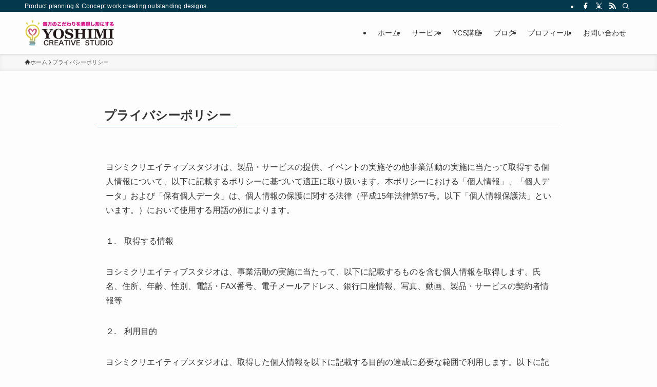

--- FILE ---
content_type: text/html; charset=UTF-8
request_url: https://yoshimics.com/privacy-policy
body_size: 18177
content:
<!DOCTYPE html>
<html lang="ja" data-loaded="false" data-scrolled="false" data-spmenu="closed">
<head>
<meta charset="utf-8">
<title>プライバシーポリシー</title>


<!-- SEO by Squirrly SEO 12.4.15 - https://plugin.squirrly.co/ -->

<meta name="robots" content="index,follow">
<meta name="googlebot" content="index,follow,max-snippet:-1,max-image-preview:large,max-video-preview:-1">
<meta name="bingbot" content="index,follow,max-snippet:-1,max-image-preview:large,max-video-preview:-1">

<link rel="canonical" href="https://yoshimics.com/privacy-policy" />
<!-- /SEO by Squirrly SEO - WordPress SEO Plugin -->




<meta name="format-detection" content="telephone=no">
<meta http-equiv="X-UA-Compatible" content="IE=edge">
<meta name="viewport" content="width=device-width, viewport-fit=cover">

<link rel='dns-prefetch' href='//www.googletagmanager.com' />
<link rel='dns-prefetch' href='//pagead2.googlesyndication.com' />
<link rel="alternate" type="application/rss+xml" title="Yoshimi Creative Studio &raquo; フィード" href="https://yoshimics.com/feed" />
<link rel="alternate" type="application/rss+xml" title="Yoshimi Creative Studio &raquo; コメントフィード" href="https://yoshimics.com/comments/feed" />
<style id='wp-img-auto-sizes-contain-inline-css' type='text/css'>
img:is([sizes=auto i],[sizes^="auto," i]){contain-intrinsic-size:3000px 1500px}
/*# sourceURL=wp-img-auto-sizes-contain-inline-css */
</style>
<link rel='stylesheet' id='sbi_styles-css' href='https://yoshimics.com/wp-content/plugins/instagram-feed/css/sbi-styles.min.css?ver=6.10.0' type='text/css' media='all' />
<style id='wp-block-library-inline-css' type='text/css'>
:root{--wp-block-synced-color:#7a00df;--wp-block-synced-color--rgb:122,0,223;--wp-bound-block-color:var(--wp-block-synced-color);--wp-editor-canvas-background:#ddd;--wp-admin-theme-color:#007cba;--wp-admin-theme-color--rgb:0,124,186;--wp-admin-theme-color-darker-10:#006ba1;--wp-admin-theme-color-darker-10--rgb:0,107,160.5;--wp-admin-theme-color-darker-20:#005a87;--wp-admin-theme-color-darker-20--rgb:0,90,135;--wp-admin-border-width-focus:2px}@media (min-resolution:192dpi){:root{--wp-admin-border-width-focus:1.5px}}.wp-element-button{cursor:pointer}:root .has-very-light-gray-background-color{background-color:#eee}:root .has-very-dark-gray-background-color{background-color:#313131}:root .has-very-light-gray-color{color:#eee}:root .has-very-dark-gray-color{color:#313131}:root .has-vivid-green-cyan-to-vivid-cyan-blue-gradient-background{background:linear-gradient(135deg,#00d084,#0693e3)}:root .has-purple-crush-gradient-background{background:linear-gradient(135deg,#34e2e4,#4721fb 50%,#ab1dfe)}:root .has-hazy-dawn-gradient-background{background:linear-gradient(135deg,#faaca8,#dad0ec)}:root .has-subdued-olive-gradient-background{background:linear-gradient(135deg,#fafae1,#67a671)}:root .has-atomic-cream-gradient-background{background:linear-gradient(135deg,#fdd79a,#004a59)}:root .has-nightshade-gradient-background{background:linear-gradient(135deg,#330968,#31cdcf)}:root .has-midnight-gradient-background{background:linear-gradient(135deg,#020381,#2874fc)}:root{--wp--preset--font-size--normal:16px;--wp--preset--font-size--huge:42px}.has-regular-font-size{font-size:1em}.has-larger-font-size{font-size:2.625em}.has-normal-font-size{font-size:var(--wp--preset--font-size--normal)}.has-huge-font-size{font-size:var(--wp--preset--font-size--huge)}.has-text-align-center{text-align:center}.has-text-align-left{text-align:left}.has-text-align-right{text-align:right}.has-fit-text{white-space:nowrap!important}#end-resizable-editor-section{display:none}.aligncenter{clear:both}.items-justified-left{justify-content:flex-start}.items-justified-center{justify-content:center}.items-justified-right{justify-content:flex-end}.items-justified-space-between{justify-content:space-between}.screen-reader-text{border:0;clip-path:inset(50%);height:1px;margin:-1px;overflow:hidden;padding:0;position:absolute;width:1px;word-wrap:normal!important}.screen-reader-text:focus{background-color:#ddd;clip-path:none;color:#444;display:block;font-size:1em;height:auto;left:5px;line-height:normal;padding:15px 23px 14px;text-decoration:none;top:5px;width:auto;z-index:100000}html :where(.has-border-color){border-style:solid}html :where([style*=border-top-color]){border-top-style:solid}html :where([style*=border-right-color]){border-right-style:solid}html :where([style*=border-bottom-color]){border-bottom-style:solid}html :where([style*=border-left-color]){border-left-style:solid}html :where([style*=border-width]){border-style:solid}html :where([style*=border-top-width]){border-top-style:solid}html :where([style*=border-right-width]){border-right-style:solid}html :where([style*=border-bottom-width]){border-bottom-style:solid}html :where([style*=border-left-width]){border-left-style:solid}html :where(img[class*=wp-image-]){height:auto;max-width:100%}:where(figure){margin:0 0 1em}html :where(.is-position-sticky){--wp-admin--admin-bar--position-offset:var(--wp-admin--admin-bar--height,0px)}@media screen and (max-width:600px){html :where(.is-position-sticky){--wp-admin--admin-bar--position-offset:0px}}

/*# sourceURL=wp-block-library-inline-css */
</style><style id='wp-block-list-inline-css' type='text/css'>
ol,ul{box-sizing:border-box}:root :where(.wp-block-list.has-background){padding:1.25em 2.375em}
/*# sourceURL=https://yoshimics.com/wp-includes/blocks/list/style.min.css */
</style>
<style id='wp-block-paragraph-inline-css' type='text/css'>
.is-small-text{font-size:.875em}.is-regular-text{font-size:1em}.is-large-text{font-size:2.25em}.is-larger-text{font-size:3em}.has-drop-cap:not(:focus):first-letter{float:left;font-size:8.4em;font-style:normal;font-weight:100;line-height:.68;margin:.05em .1em 0 0;text-transform:uppercase}body.rtl .has-drop-cap:not(:focus):first-letter{float:none;margin-left:.1em}p.has-drop-cap.has-background{overflow:hidden}:root :where(p.has-background){padding:1.25em 2.375em}:where(p.has-text-color:not(.has-link-color)) a{color:inherit}p.has-text-align-left[style*="writing-mode:vertical-lr"],p.has-text-align-right[style*="writing-mode:vertical-rl"]{rotate:180deg}
/*# sourceURL=https://yoshimics.com/wp-includes/blocks/paragraph/style.min.css */
</style>
<style id='global-styles-inline-css' type='text/css'>
:root{--wp--preset--aspect-ratio--square: 1;--wp--preset--aspect-ratio--4-3: 4/3;--wp--preset--aspect-ratio--3-4: 3/4;--wp--preset--aspect-ratio--3-2: 3/2;--wp--preset--aspect-ratio--2-3: 2/3;--wp--preset--aspect-ratio--16-9: 16/9;--wp--preset--aspect-ratio--9-16: 9/16;--wp--preset--color--black: #000;--wp--preset--color--cyan-bluish-gray: #abb8c3;--wp--preset--color--white: #fff;--wp--preset--color--pale-pink: #f78da7;--wp--preset--color--vivid-red: #cf2e2e;--wp--preset--color--luminous-vivid-orange: #ff6900;--wp--preset--color--luminous-vivid-amber: #fcb900;--wp--preset--color--light-green-cyan: #7bdcb5;--wp--preset--color--vivid-green-cyan: #00d084;--wp--preset--color--pale-cyan-blue: #8ed1fc;--wp--preset--color--vivid-cyan-blue: #0693e3;--wp--preset--color--vivid-purple: #9b51e0;--wp--preset--color--swl-main: var(--color_main);--wp--preset--color--swl-main-thin: var(--color_main_thin);--wp--preset--color--swl-gray: var(--color_gray);--wp--preset--color--swl-deep-01: var(--color_deep01);--wp--preset--color--swl-deep-02: var(--color_deep02);--wp--preset--color--swl-deep-03: var(--color_deep03);--wp--preset--color--swl-deep-04: var(--color_deep04);--wp--preset--color--swl-pale-01: var(--color_pale01);--wp--preset--color--swl-pale-02: var(--color_pale02);--wp--preset--color--swl-pale-03: var(--color_pale03);--wp--preset--color--swl-pale-04: var(--color_pale04);--wp--preset--gradient--vivid-cyan-blue-to-vivid-purple: linear-gradient(135deg,rgb(6,147,227) 0%,rgb(155,81,224) 100%);--wp--preset--gradient--light-green-cyan-to-vivid-green-cyan: linear-gradient(135deg,rgb(122,220,180) 0%,rgb(0,208,130) 100%);--wp--preset--gradient--luminous-vivid-amber-to-luminous-vivid-orange: linear-gradient(135deg,rgb(252,185,0) 0%,rgb(255,105,0) 100%);--wp--preset--gradient--luminous-vivid-orange-to-vivid-red: linear-gradient(135deg,rgb(255,105,0) 0%,rgb(207,46,46) 100%);--wp--preset--gradient--very-light-gray-to-cyan-bluish-gray: linear-gradient(135deg,rgb(238,238,238) 0%,rgb(169,184,195) 100%);--wp--preset--gradient--cool-to-warm-spectrum: linear-gradient(135deg,rgb(74,234,220) 0%,rgb(151,120,209) 20%,rgb(207,42,186) 40%,rgb(238,44,130) 60%,rgb(251,105,98) 80%,rgb(254,248,76) 100%);--wp--preset--gradient--blush-light-purple: linear-gradient(135deg,rgb(255,206,236) 0%,rgb(152,150,240) 100%);--wp--preset--gradient--blush-bordeaux: linear-gradient(135deg,rgb(254,205,165) 0%,rgb(254,45,45) 50%,rgb(107,0,62) 100%);--wp--preset--gradient--luminous-dusk: linear-gradient(135deg,rgb(255,203,112) 0%,rgb(199,81,192) 50%,rgb(65,88,208) 100%);--wp--preset--gradient--pale-ocean: linear-gradient(135deg,rgb(255,245,203) 0%,rgb(182,227,212) 50%,rgb(51,167,181) 100%);--wp--preset--gradient--electric-grass: linear-gradient(135deg,rgb(202,248,128) 0%,rgb(113,206,126) 100%);--wp--preset--gradient--midnight: linear-gradient(135deg,rgb(2,3,129) 0%,rgb(40,116,252) 100%);--wp--preset--font-size--small: 0.9em;--wp--preset--font-size--medium: 1.1em;--wp--preset--font-size--large: 1.25em;--wp--preset--font-size--x-large: 42px;--wp--preset--font-size--xs: 0.75em;--wp--preset--font-size--huge: 1.6em;--wp--preset--spacing--20: 0.44rem;--wp--preset--spacing--30: 0.67rem;--wp--preset--spacing--40: 1rem;--wp--preset--spacing--50: 1.5rem;--wp--preset--spacing--60: 2.25rem;--wp--preset--spacing--70: 3.38rem;--wp--preset--spacing--80: 5.06rem;--wp--preset--shadow--natural: 6px 6px 9px rgba(0, 0, 0, 0.2);--wp--preset--shadow--deep: 12px 12px 50px rgba(0, 0, 0, 0.4);--wp--preset--shadow--sharp: 6px 6px 0px rgba(0, 0, 0, 0.2);--wp--preset--shadow--outlined: 6px 6px 0px -3px rgb(255, 255, 255), 6px 6px rgb(0, 0, 0);--wp--preset--shadow--crisp: 6px 6px 0px rgb(0, 0, 0);}:where(.is-layout-flex){gap: 0.5em;}:where(.is-layout-grid){gap: 0.5em;}body .is-layout-flex{display: flex;}.is-layout-flex{flex-wrap: wrap;align-items: center;}.is-layout-flex > :is(*, div){margin: 0;}body .is-layout-grid{display: grid;}.is-layout-grid > :is(*, div){margin: 0;}:where(.wp-block-columns.is-layout-flex){gap: 2em;}:where(.wp-block-columns.is-layout-grid){gap: 2em;}:where(.wp-block-post-template.is-layout-flex){gap: 1.25em;}:where(.wp-block-post-template.is-layout-grid){gap: 1.25em;}.has-black-color{color: var(--wp--preset--color--black) !important;}.has-cyan-bluish-gray-color{color: var(--wp--preset--color--cyan-bluish-gray) !important;}.has-white-color{color: var(--wp--preset--color--white) !important;}.has-pale-pink-color{color: var(--wp--preset--color--pale-pink) !important;}.has-vivid-red-color{color: var(--wp--preset--color--vivid-red) !important;}.has-luminous-vivid-orange-color{color: var(--wp--preset--color--luminous-vivid-orange) !important;}.has-luminous-vivid-amber-color{color: var(--wp--preset--color--luminous-vivid-amber) !important;}.has-light-green-cyan-color{color: var(--wp--preset--color--light-green-cyan) !important;}.has-vivid-green-cyan-color{color: var(--wp--preset--color--vivid-green-cyan) !important;}.has-pale-cyan-blue-color{color: var(--wp--preset--color--pale-cyan-blue) !important;}.has-vivid-cyan-blue-color{color: var(--wp--preset--color--vivid-cyan-blue) !important;}.has-vivid-purple-color{color: var(--wp--preset--color--vivid-purple) !important;}.has-black-background-color{background-color: var(--wp--preset--color--black) !important;}.has-cyan-bluish-gray-background-color{background-color: var(--wp--preset--color--cyan-bluish-gray) !important;}.has-white-background-color{background-color: var(--wp--preset--color--white) !important;}.has-pale-pink-background-color{background-color: var(--wp--preset--color--pale-pink) !important;}.has-vivid-red-background-color{background-color: var(--wp--preset--color--vivid-red) !important;}.has-luminous-vivid-orange-background-color{background-color: var(--wp--preset--color--luminous-vivid-orange) !important;}.has-luminous-vivid-amber-background-color{background-color: var(--wp--preset--color--luminous-vivid-amber) !important;}.has-light-green-cyan-background-color{background-color: var(--wp--preset--color--light-green-cyan) !important;}.has-vivid-green-cyan-background-color{background-color: var(--wp--preset--color--vivid-green-cyan) !important;}.has-pale-cyan-blue-background-color{background-color: var(--wp--preset--color--pale-cyan-blue) !important;}.has-vivid-cyan-blue-background-color{background-color: var(--wp--preset--color--vivid-cyan-blue) !important;}.has-vivid-purple-background-color{background-color: var(--wp--preset--color--vivid-purple) !important;}.has-black-border-color{border-color: var(--wp--preset--color--black) !important;}.has-cyan-bluish-gray-border-color{border-color: var(--wp--preset--color--cyan-bluish-gray) !important;}.has-white-border-color{border-color: var(--wp--preset--color--white) !important;}.has-pale-pink-border-color{border-color: var(--wp--preset--color--pale-pink) !important;}.has-vivid-red-border-color{border-color: var(--wp--preset--color--vivid-red) !important;}.has-luminous-vivid-orange-border-color{border-color: var(--wp--preset--color--luminous-vivid-orange) !important;}.has-luminous-vivid-amber-border-color{border-color: var(--wp--preset--color--luminous-vivid-amber) !important;}.has-light-green-cyan-border-color{border-color: var(--wp--preset--color--light-green-cyan) !important;}.has-vivid-green-cyan-border-color{border-color: var(--wp--preset--color--vivid-green-cyan) !important;}.has-pale-cyan-blue-border-color{border-color: var(--wp--preset--color--pale-cyan-blue) !important;}.has-vivid-cyan-blue-border-color{border-color: var(--wp--preset--color--vivid-cyan-blue) !important;}.has-vivid-purple-border-color{border-color: var(--wp--preset--color--vivid-purple) !important;}.has-vivid-cyan-blue-to-vivid-purple-gradient-background{background: var(--wp--preset--gradient--vivid-cyan-blue-to-vivid-purple) !important;}.has-light-green-cyan-to-vivid-green-cyan-gradient-background{background: var(--wp--preset--gradient--light-green-cyan-to-vivid-green-cyan) !important;}.has-luminous-vivid-amber-to-luminous-vivid-orange-gradient-background{background: var(--wp--preset--gradient--luminous-vivid-amber-to-luminous-vivid-orange) !important;}.has-luminous-vivid-orange-to-vivid-red-gradient-background{background: var(--wp--preset--gradient--luminous-vivid-orange-to-vivid-red) !important;}.has-very-light-gray-to-cyan-bluish-gray-gradient-background{background: var(--wp--preset--gradient--very-light-gray-to-cyan-bluish-gray) !important;}.has-cool-to-warm-spectrum-gradient-background{background: var(--wp--preset--gradient--cool-to-warm-spectrum) !important;}.has-blush-light-purple-gradient-background{background: var(--wp--preset--gradient--blush-light-purple) !important;}.has-blush-bordeaux-gradient-background{background: var(--wp--preset--gradient--blush-bordeaux) !important;}.has-luminous-dusk-gradient-background{background: var(--wp--preset--gradient--luminous-dusk) !important;}.has-pale-ocean-gradient-background{background: var(--wp--preset--gradient--pale-ocean) !important;}.has-electric-grass-gradient-background{background: var(--wp--preset--gradient--electric-grass) !important;}.has-midnight-gradient-background{background: var(--wp--preset--gradient--midnight) !important;}.has-small-font-size{font-size: var(--wp--preset--font-size--small) !important;}.has-medium-font-size{font-size: var(--wp--preset--font-size--medium) !important;}.has-large-font-size{font-size: var(--wp--preset--font-size--large) !important;}.has-x-large-font-size{font-size: var(--wp--preset--font-size--x-large) !important;}
/*# sourceURL=global-styles-inline-css */
</style>

<link rel='stylesheet' id='swell-icons-css' href='https://yoshimics.com/wp-content/themes/swell/build/css/swell-icons.css?ver=2.16.0' type='text/css' media='all' />
<link rel='stylesheet' id='main_style-css' href='https://yoshimics.com/wp-content/themes/swell/build/css/main.css?ver=2.16.0' type='text/css' media='all' />
<link rel='stylesheet' id='swell_blocks-css' href='https://yoshimics.com/wp-content/themes/swell/build/css/blocks.css?ver=2.16.0' type='text/css' media='all' />
<style id='swell_custom-inline-css' type='text/css'>
:root{--swl-fz--content:4vw;--swl-font_family:"游ゴシック体", "Yu Gothic", YuGothic, "Hiragino Kaku Gothic ProN", "Hiragino Sans", Meiryo, sans-serif;--swl-font_weight:500;--color_main:#04384c;--color_text:#333;--color_link:#1176d4;--color_htag:#04384c;--color_bg:#fdfdfd;--color_gradient1:#d8ffff;--color_gradient2:#87e7ff;--color_main_thin:rgba(5, 70, 95, 0.05 );--color_main_dark:rgba(3, 42, 57, 1 );--color_list_check:#04384c;--color_list_num:#04384c;--color_list_good:#86dd7b;--color_list_triangle:#f4e03a;--color_list_bad:#f36060;--color_faq_q:#d55656;--color_faq_a:#6599b7;--color_icon_good:#3cd250;--color_icon_good_bg:#ecffe9;--color_icon_bad:#4b73eb;--color_icon_bad_bg:#eafaff;--color_icon_info:#f578b4;--color_icon_info_bg:#fff0fa;--color_icon_announce:#ffa537;--color_icon_announce_bg:#fff5f0;--color_icon_pen:#7a7a7a;--color_icon_pen_bg:#f7f7f7;--color_icon_book:#787364;--color_icon_book_bg:#f8f6ef;--color_icon_point:#ffa639;--color_icon_check:#86d67c;--color_icon_batsu:#f36060;--color_icon_hatena:#5295cc;--color_icon_caution:#f7da38;--color_icon_memo:#84878a;--color_deep01:#e44141;--color_deep02:#3d79d5;--color_deep03:#63a84d;--color_deep04:#f09f4d;--color_pale01:#fff2f0;--color_pale02:#f3f8fd;--color_pale03:#f1f9ee;--color_pale04:#fdf9ee;--color_mark_blue:#b7e3ff;--color_mark_green:#bdf9c3;--color_mark_yellow:#fcf69f;--color_mark_orange:#ffddbc;--border01:solid 1px var(--color_main);--border02:double 4px var(--color_main);--border03:dashed 2px var(--color_border);--border04:solid 4px var(--color_gray);--card_posts_thumb_ratio:56.25%;--list_posts_thumb_ratio:61.805%;--big_posts_thumb_ratio:56.25%;--thumb_posts_thumb_ratio:61.805%;--blogcard_thumb_ratio:56.25%;--color_header_bg:#fdfdfd;--color_header_text:#333;--color_footer_bg:#fdfdfd;--color_footer_text:#333;--container_size:1200px;--article_size:900px;--logo_size_sp:48px;--logo_size_pc:50px;--logo_size_pcfix:32px;}.swl-cell-bg[data-icon="doubleCircle"]{--cell-icon-color:#ffc977}.swl-cell-bg[data-icon="circle"]{--cell-icon-color:#94e29c}.swl-cell-bg[data-icon="triangle"]{--cell-icon-color:#eeda2f}.swl-cell-bg[data-icon="close"]{--cell-icon-color:#ec9191}.swl-cell-bg[data-icon="hatena"]{--cell-icon-color:#93c9da}.swl-cell-bg[data-icon="check"]{--cell-icon-color:#94e29c}.swl-cell-bg[data-icon="line"]{--cell-icon-color:#9b9b9b}.cap_box[data-colset="col1"]{--capbox-color:#f59b5f;--capbox-color--bg:#fff8eb}.cap_box[data-colset="col2"]{--capbox-color:#5fb9f5;--capbox-color--bg:#edf5ff}.cap_box[data-colset="col3"]{--capbox-color:#2fcd90;--capbox-color--bg:#eafaf2}.red_{--the-btn-color:#f74a4a;--the-btn-color2:#ffbc49;--the-solid-shadow: rgba(185, 56, 56, 1 )}.blue_{--the-btn-color:#338df4;--the-btn-color2:#35eaff;--the-solid-shadow: rgba(38, 106, 183, 1 )}.green_{--the-btn-color:#62d847;--the-btn-color2:#7bf7bd;--the-solid-shadow: rgba(74, 162, 53, 1 )}.is-style-btn_normal{--the-btn-radius:80px}.is-style-btn_solid{--the-btn-radius:80px}.is-style-btn_shiny{--the-btn-radius:80px}.is-style-btn_line{--the-btn-radius:80px}.post_content blockquote{padding:1.5em 2em 1.5em 3em}.post_content blockquote::before{content:"";display:block;width:5px;height:calc(100% - 3em);top:1.5em;left:1.5em;border-left:solid 1px rgba(180,180,180,.75);border-right:solid 1px rgba(180,180,180,.75);}.mark_blue{background:-webkit-linear-gradient(transparent 64%,var(--color_mark_blue) 0%);background:linear-gradient(transparent 64%,var(--color_mark_blue) 0%)}.mark_green{background:-webkit-linear-gradient(transparent 64%,var(--color_mark_green) 0%);background:linear-gradient(transparent 64%,var(--color_mark_green) 0%)}.mark_yellow{background:-webkit-linear-gradient(transparent 64%,var(--color_mark_yellow) 0%);background:linear-gradient(transparent 64%,var(--color_mark_yellow) 0%)}.mark_orange{background:-webkit-linear-gradient(transparent 64%,var(--color_mark_orange) 0%);background:linear-gradient(transparent 64%,var(--color_mark_orange) 0%)}[class*="is-style-icon_"]{color:#333;border-width:0}[class*="is-style-big_icon_"]{border-width:2px;border-style:solid}[data-col="gray"] .c-balloon__text{background:#f7f7f7;border-color:#ccc}[data-col="gray"] .c-balloon__before{border-right-color:#f7f7f7}[data-col="green"] .c-balloon__text{background:#d1f8c2;border-color:#9ddd93}[data-col="green"] .c-balloon__before{border-right-color:#d1f8c2}[data-col="blue"] .c-balloon__text{background:#e2f6ff;border-color:#93d2f0}[data-col="blue"] .c-balloon__before{border-right-color:#e2f6ff}[data-col="red"] .c-balloon__text{background:#ffebeb;border-color:#f48789}[data-col="red"] .c-balloon__before{border-right-color:#ffebeb}[data-col="yellow"] .c-balloon__text{background:#f9f7d2;border-color:#fbe593}[data-col="yellow"] .c-balloon__before{border-right-color:#f9f7d2}.-type-list2 .p-postList__body::after,.-type-big .p-postList__body::after{content: "READ MORE »";}.c-postThumb__cat{background-color:#04384c;color:#fff;background-image: repeating-linear-gradient(-45deg,rgba(255,255,255,.1),rgba(255,255,255,.1) 6px,transparent 6px,transparent 12px)}.post_content h2:where(:not([class^="swell-block-"]):not(.faq_q):not(.p-postList__title)){background:var(--color_htag);padding:.75em 1em;color:#fff}.post_content h2:where(:not([class^="swell-block-"]):not(.faq_q):not(.p-postList__title))::before{position:absolute;display:block;pointer-events:none;content:"";top:-4px;left:0;width:100%;height:calc(100% + 4px);box-sizing:content-box;border-top:solid 2px var(--color_htag);border-bottom:solid 2px var(--color_htag)}.post_content h3:where(:not([class^="swell-block-"]):not(.faq_q):not(.p-postList__title)){padding:0 .5em .5em}.post_content h3:where(:not([class^="swell-block-"]):not(.faq_q):not(.p-postList__title))::before{content:"";width:100%;height:2px;background: repeating-linear-gradient(90deg, var(--color_htag) 0%, var(--color_htag) 29.3%, rgba(150,150,150,.2) 29.3%, rgba(150,150,150,.2) 100%)}.post_content h4:where(:not([class^="swell-block-"]):not(.faq_q):not(.p-postList__title)){padding:0 0 0 16px;border-left:solid 2px var(--color_htag)}.l-header{box-shadow: 0 1px 4px rgba(0,0,0,.12)}.l-header__bar{color:#fff;background:var(--color_main)}.l-header__menuBtn{order:1}.l-header__customBtn{order:3}.c-gnav a::after{background:var(--color_main);width:100%;height:2px;transform:scaleX(0)}.p-spHeadMenu .menu-item.-current{border-bottom-color:var(--color_main)}.c-gnav > li:hover > a::after,.c-gnav > .-current > a::after{transform: scaleX(1)}.c-gnav .sub-menu{color:#333;background:#fff}.l-fixHeader::before{opacity:1}#pagetop{border-radius:50%}.c-widget__title.-spmenu{padding:.5em .75em;border-radius:var(--swl-radius--2, 0px);background:var(--color_main);color:#fff;}.c-widget__title.-footer{padding:.5em}.c-widget__title.-footer::before{content:"";bottom:0;left:0;width:40%;z-index:1;background:var(--color_main)}.c-widget__title.-footer::after{content:"";bottom:0;left:0;width:100%;background:var(--color_border)}.c-secTitle{border-left:solid 2px var(--color_main);padding:0em .75em}.p-spMenu{color:#333}.p-spMenu__inner::before{background:#fdfdfd;opacity:1}.p-spMenu__overlay{background:#000;opacity:0.6}[class*="page-numbers"]{color:#fff;background-color:#dedede}a{text-decoration: none}.l-topTitleArea.c-filterLayer::before{background-color:#000;opacity:0.2;content:""}@media screen and (min-width: 960px){:root{}}@media screen and (max-width: 959px){:root{}.l-header__logo{order:2;text-align:center}}@media screen and (min-width: 600px){:root{--swl-fz--content:16px;}}@media screen and (max-width: 599px){:root{}}@media (min-width: 1108px) {.alignwide{left:-100px;width:calc(100% + 200px);}}@media (max-width: 1108px) {.-sidebar-off .swell-block-fullWide__inner.l-container .alignwide{left:0px;width:100%;}}.l-fixHeader .l-fixHeader__gnav{order:0}[data-scrolled=true] .l-fixHeader[data-ready]{opacity:1;-webkit-transform:translateY(0)!important;transform:translateY(0)!important;visibility:visible}.-body-solid .l-fixHeader{box-shadow:0 2px 4px var(--swl-color_shadow)}.l-fixHeader__inner{align-items:stretch;color:var(--color_header_text);display:flex;padding-bottom:0;padding-top:0;position:relative;z-index:1}.l-fixHeader__logo{align-items:center;display:flex;line-height:1;margin-right:24px;order:0;padding:16px 0}.is-style-btn_normal a,.is-style-btn_shiny a{box-shadow:var(--swl-btn_shadow)}.c-shareBtns__btn,.is-style-balloon>.c-tabList .c-tabList__button,.p-snsCta,[class*=page-numbers]{box-shadow:var(--swl-box_shadow)}.p-articleThumb__img,.p-articleThumb__youtube{box-shadow:var(--swl-img_shadow)}.p-pickupBanners__item .c-bannerLink,.p-postList__thumb{box-shadow:0 2px 8px rgba(0,0,0,.1),0 4px 4px -4px rgba(0,0,0,.1)}.p-postList.-w-ranking li:before{background-image:repeating-linear-gradient(-45deg,hsla(0,0%,100%,.1),hsla(0,0%,100%,.1) 6px,transparent 0,transparent 12px);box-shadow:1px 1px 4px rgba(0,0,0,.2)}.l-header__bar{position:relative;width:100%}.l-header__bar .c-catchphrase{color:inherit;font-size:12px;letter-spacing:var(--swl-letter_spacing,.2px);line-height:14px;margin-right:auto;overflow:hidden;padding:4px 0;white-space:nowrap;width:50%}.l-header__bar .c-iconList .c-iconList__link{margin:0;padding:4px 6px}.l-header__barInner{align-items:center;display:flex;justify-content:flex-end}@media (min-width:960px){.-series .l-header__inner{align-items:stretch;display:flex}.-series .l-header__logo{align-items:center;display:flex;flex-wrap:wrap;margin-right:24px;padding:16px 0}.-series .l-header__logo .c-catchphrase{font-size:13px;padding:4px 0}.-series .c-headLogo{margin-right:16px}.-series-right .l-header__inner{justify-content:space-between}.-series-right .c-gnavWrap{margin-left:auto}.-series-right .w-header{margin-left:12px}.-series-left .w-header{margin-left:auto}}@media (min-width:960px) and (min-width:600px){.-series .c-headLogo{max-width:400px}}.c-gnav .sub-menu a:before,.c-listMenu a:before{-webkit-font-smoothing:antialiased;-moz-osx-font-smoothing:grayscale;font-family:icomoon!important;font-style:normal;font-variant:normal;font-weight:400;line-height:1;text-transform:none}.c-submenuToggleBtn{display:none}.c-listMenu a{padding:.75em 1em .75em 1.5em;transition:padding .25s}.c-listMenu a:hover{padding-left:1.75em;padding-right:.75em}.c-gnav .sub-menu a:before,.c-listMenu a:before{color:inherit;content:"\e921";display:inline-block;left:2px;position:absolute;top:50%;-webkit-transform:translateY(-50%);transform:translateY(-50%);vertical-align:middle}.widget_categories>ul>.cat-item>a,.wp-block-categories-list>li>a{padding-left:1.75em}.c-listMenu .children,.c-listMenu .sub-menu{margin:0}.c-listMenu .children a,.c-listMenu .sub-menu a{font-size:.9em;padding-left:2.5em}.c-listMenu .children a:before,.c-listMenu .sub-menu a:before{left:1em}.c-listMenu .children a:hover,.c-listMenu .sub-menu a:hover{padding-left:2.75em}.c-listMenu .children ul a,.c-listMenu .sub-menu ul a{padding-left:3.25em}.c-listMenu .children ul a:before,.c-listMenu .sub-menu ul a:before{left:1.75em}.c-listMenu .children ul a:hover,.c-listMenu .sub-menu ul a:hover{padding-left:3.5em}.c-gnav li:hover>.sub-menu{opacity:1;visibility:visible}.c-gnav .sub-menu:before{background:inherit;content:"";height:100%;left:0;position:absolute;top:0;width:100%;z-index:0}.c-gnav .sub-menu .sub-menu{left:100%;top:0;z-index:-1}.c-gnav .sub-menu a{padding-left:2em}.c-gnav .sub-menu a:before{left:.5em}.c-gnav .sub-menu a:hover .ttl{left:4px}:root{--color_content_bg:var(--color_bg);}.c-widget__title.-side{padding:.5em}.c-widget__title.-side::before{content:"";bottom:0;left:0;width:40%;z-index:1;background:var(--color_main)}.c-widget__title.-side::after{content:"";bottom:0;left:0;width:100%;background:var(--color_border)}.page.-index-off .w-beforeToc{display:none}@media screen and (min-width: 960px){:root{}}@media screen and (max-width: 959px){:root{}}@media screen and (min-width: 600px){:root{}}@media screen and (max-width: 599px){:root{}}.swell-block-fullWide__inner.l-container{--swl-fw_inner_pad:var(--swl-pad_container,0px)}@media (min-width:960px){.-sidebar-on .l-content .alignfull,.-sidebar-on .l-content .alignwide{left:-16px;width:calc(100% + 32px)}.swell-block-fullWide__inner.l-article{--swl-fw_inner_pad:var(--swl-pad_post_content,0px)}.-sidebar-on .swell-block-fullWide__inner .alignwide{left:0;width:100%}.-sidebar-on .swell-block-fullWide__inner .alignfull{left:calc(0px - var(--swl-fw_inner_pad, 0))!important;margin-left:0!important;margin-right:0!important;width:calc(100% + var(--swl-fw_inner_pad, 0)*2)!important}}.-index-off .p-toc,.swell-toc-placeholder:empty{display:none}.p-toc.-modal{height:100%;margin:0;overflow-y:auto;padding:0}#main_content .p-toc{border-radius:var(--swl-radius--2,0);margin:4em auto;max-width:800px}#sidebar .p-toc{margin-top:-.5em}.p-toc .__pn:before{content:none!important;counter-increment:none}.p-toc .__prev{margin:0 0 1em}.p-toc .__next{margin:1em 0 0}.p-toc.is-omitted:not([data-omit=ct]) [data-level="2"] .p-toc__childList{height:0;margin-bottom:-.5em;visibility:hidden}.p-toc.is-omitted:not([data-omit=nest]){position:relative}.p-toc.is-omitted:not([data-omit=nest]):before{background:linear-gradient(hsla(0,0%,100%,0),var(--color_bg));bottom:5em;content:"";height:4em;left:0;opacity:.75;pointer-events:none;position:absolute;width:100%;z-index:1}.p-toc.is-omitted:not([data-omit=nest]):after{background:var(--color_bg);bottom:0;content:"";height:5em;left:0;opacity:.75;position:absolute;width:100%;z-index:1}.p-toc.is-omitted:not([data-omit=nest]) .__next,.p-toc.is-omitted:not([data-omit=nest]) [data-omit="1"]{display:none}.p-toc .p-toc__expandBtn{background-color:#f7f7f7;border:rgba(0,0,0,.2);border-radius:5em;box-shadow:0 0 0 1px #bbb;color:#333;display:block;font-size:14px;line-height:1.5;margin:.75em auto 0;min-width:6em;padding:.5em 1em;position:relative;transition:box-shadow .25s;z-index:2}.p-toc[data-omit=nest] .p-toc__expandBtn{display:inline-block;font-size:13px;margin:0 0 0 1.25em;padding:.5em .75em}.p-toc:not([data-omit=nest]) .p-toc__expandBtn:after,.p-toc:not([data-omit=nest]) .p-toc__expandBtn:before{border-top-color:inherit;border-top-style:dotted;border-top-width:3px;content:"";display:block;height:1px;position:absolute;top:calc(50% - 1px);transition:border-color .25s;width:100%;width:22px}.p-toc:not([data-omit=nest]) .p-toc__expandBtn:before{right:calc(100% + 1em)}.p-toc:not([data-omit=nest]) .p-toc__expandBtn:after{left:calc(100% + 1em)}.p-toc.is-expanded .p-toc__expandBtn{border-color:transparent}.p-toc__ttl{display:block;font-size:1.2em;line-height:1;position:relative;text-align:center}.p-toc__ttl:before{content:"\e918";display:inline-block;font-family:icomoon;margin-right:.5em;padding-bottom:2px;vertical-align:middle}#index_modal .p-toc__ttl{margin-bottom:.5em}.p-toc__list li{line-height:1.6}.p-toc__list>li+li{margin-top:.5em}.p-toc__list .p-toc__childList{padding-left:.5em}.p-toc__list [data-level="3"]{font-size:.9em}.p-toc__list .mininote{display:none}.post_content .p-toc__list{padding-left:0}#sidebar .p-toc__list{margin-bottom:0}#sidebar .p-toc__list .p-toc__childList{padding-left:0}.p-toc__link{color:inherit;font-size:inherit;text-decoration:none}.p-toc__link:hover{opacity:.8}.p-toc.-double{background:var(--color_gray);background:linear-gradient(-45deg,transparent 25%,var(--color_gray) 25%,var(--color_gray) 50%,transparent 50%,transparent 75%,var(--color_gray) 75%,var(--color_gray));background-clip:padding-box;background-size:4px 4px;border-bottom:4px double var(--color_border);border-top:4px double var(--color_border);padding:1.5em 1em 1em}.p-toc.-double .p-toc__ttl{margin-bottom:.75em}@media (min-width:960px){#main_content .p-toc{width:92%}}@media (hover:hover){.p-toc .p-toc__expandBtn:hover{border-color:transparent;box-shadow:0 0 0 2px currentcolor}}@media (min-width:600px){.p-toc.-double{padding:2em}}
/*# sourceURL=swell_custom-inline-css */
</style>
<link rel='stylesheet' id='swell-parts/footer-css' href='https://yoshimics.com/wp-content/themes/swell/build/css/modules/parts/footer.css?ver=2.16.0' type='text/css' media='all' />
<link rel='stylesheet' id='swell-page/page-css' href='https://yoshimics.com/wp-content/themes/swell/build/css/modules/page/page.css?ver=2.16.0' type='text/css' media='all' />
<style id='classic-theme-styles-inline-css' type='text/css'>
/*! This file is auto-generated */
.wp-block-button__link{color:#fff;background-color:#32373c;border-radius:9999px;box-shadow:none;text-decoration:none;padding:calc(.667em + 2px) calc(1.333em + 2px);font-size:1.125em}.wp-block-file__button{background:#32373c;color:#fff;text-decoration:none}
/*# sourceURL=/wp-includes/css/classic-themes.min.css */
</style>

<!-- Site Kit によって追加された Google タグ（gtag.js）スニペット -->
<!-- Google アナリティクス スニペット (Site Kit が追加) -->
<script type="text/javascript" src="https://www.googletagmanager.com/gtag/js?id=GT-M3V5PBW" id="google_gtagjs-js" async></script>
<script type="text/javascript" id="google_gtagjs-js-after">
/* <![CDATA[ */
window.dataLayer = window.dataLayer || [];function gtag(){dataLayer.push(arguments);}
gtag("set","linker",{"domains":["yoshimics.com"]});
gtag("js", new Date());
gtag("set", "developer_id.dZTNiMT", true);
gtag("config", "GT-M3V5PBW", {"googlesitekit_post_type":"page"});
 window._googlesitekit = window._googlesitekit || {}; window._googlesitekit.throttledEvents = []; window._googlesitekit.gtagEvent = (name, data) => { var key = JSON.stringify( { name, data } ); if ( !! window._googlesitekit.throttledEvents[ key ] ) { return; } window._googlesitekit.throttledEvents[ key ] = true; setTimeout( () => { delete window._googlesitekit.throttledEvents[ key ]; }, 5 ); gtag( "event", name, { ...data, event_source: "site-kit" } ); }; 
//# sourceURL=google_gtagjs-js-after
/* ]]> */
</script>

<noscript><link href="https://yoshimics.com/wp-content/themes/swell/build/css/noscript.css" rel="stylesheet"></noscript>
<link rel="https://api.w.org/" href="https://yoshimics.com/wp-json/" /><link rel="alternate" title="JSON" type="application/json" href="https://yoshimics.com/wp-json/wp/v2/pages/3" /><link rel='shortlink' href='https://yoshimics.com/?p=3' />
<meta name="generator" content="Site Kit by Google 1.170.0" />
<!-- Site Kit が追加した Google AdSense メタタグ -->
<meta name="google-adsense-platform-account" content="ca-host-pub-2644536267352236">
<meta name="google-adsense-platform-domain" content="sitekit.withgoogle.com">
<!-- Site Kit が追加した End Google AdSense メタタグ -->

<!-- Google AdSense スニペット (Site Kit が追加) -->
<script type="text/javascript" async="async" src="https://pagead2.googlesyndication.com/pagead/js/adsbygoogle.js?client=ca-pub-7130688204413118&amp;host=ca-host-pub-2644536267352236" crossorigin="anonymous"></script>

<!-- (ここまで) Google AdSense スニペット (Site Kit が追加) -->
<link rel="icon" href="https://yoshimics.com/wp-content/uploads/2023/07/ycslogoss3.png" sizes="32x32" />
<link rel="icon" href="https://yoshimics.com/wp-content/uploads/2023/07/ycslogoss3.png" sizes="192x192" />
<link rel="apple-touch-icon" href="https://yoshimics.com/wp-content/uploads/2023/07/ycslogoss3.png" />
<meta name="msapplication-TileImage" content="https://yoshimics.com/wp-content/uploads/2023/07/ycslogoss3.png" />

<link rel="stylesheet" href="https://yoshimics.com/wp-content/themes/swell/build/css/print.css" media="print" >
</head>
<body>
<div id="body_wrap" class="privacy-policy wp-singular page-template-default page page-id-3 wp-theme-swell -body-solid -index-off -sidebar-off -frame-off id_3" >
<div id="sp_menu" class="p-spMenu -left">
	<div class="p-spMenu__inner">
		<div class="p-spMenu__closeBtn">
			<button class="c-iconBtn -menuBtn c-plainBtn" data-onclick="toggleMenu" aria-label="メニューを閉じる">
				<i class="c-iconBtn__icon icon-close-thin"></i>
			</button>
		</div>
		<div class="p-spMenu__body">
			<div class="c-widget__title -spmenu">
				MENU			</div>
			<div class="p-spMenu__nav">
				<ul class="c-spnav c-listMenu"><li class="menu-item menu-item-type-custom menu-item-object-custom menu-item-home menu-item-143"><a href="https://yoshimics.com">ホーム</a></li>
<li class="menu-item menu-item-type-post_type menu-item-object-page menu-item-has-children menu-item-138"><a href="https://yoshimics.com/service">サービス</a>
<ul class="sub-menu">
	<li class="menu-item menu-item-type-post_type menu-item-object-page menu-item-2886"><a href="https://yoshimics.com/service/josei-kigyoka-support">女性起業家支援プログラム</a></li>
	<li class="menu-item menu-item-type-post_type menu-item-object-page menu-item-2887"><a href="https://yoshimics.com/service/hitorioya-program">ひとり親女性支援プログラム</a></li>
	<li class="menu-item menu-item-type-post_type menu-item-object-page menu-item-2074"><a href="https://yoshimics.com/service/home_page">【ビジネス戦略の新たな未来を切り拓く】ホームページ制作</a></li>
	<li class="menu-item menu-item-type-post_type menu-item-object-page menu-item-2179"><a href="https://yoshimics.com/service/lp">【顧客視点で考えるLP制作】効果的なコンテンツとデザインの戦略</a></li>
	<li class="menu-item menu-item-type-post_type menu-item-object-page menu-item-2181"><a href="https://yoshimics.com/service/contents">【中小企業のための成功戦略】コンテンツマーケティングで売上アップ！</a></li>
	<li class="menu-item menu-item-type-post_type menu-item-object-page menu-item-2071"><a href="https://yoshimics.com/service/design">【売上アップに直結！】貴社のブランドを際立たせるデザイン制作</a></li>
	<li class="menu-item menu-item-type-post_type menu-item-object-page menu-item-has-children menu-item-2073"><a href="https://yoshimics.com/service/branding">【企業の成長を加速させる！】効果的なブランディング戦略とは？</a>
	<ul class="sub-menu">
		<li class="menu-item menu-item-type-post_type menu-item-object-page menu-item-2072"><a href="https://yoshimics.com/service/branding-support">【あなたのブランドを最強に！】ブランディング戦略コンサルティングで売上アップ</a></li>
		<li class="menu-item menu-item-type-post_type menu-item-object-page menu-item-2075"><a href="https://yoshimics.com/service/rebrand">【過去を超え、未来を切り拓く！】商品再生で売上アップ</a></li>
	</ul>
</li>
	<li class="menu-item menu-item-type-post_type menu-item-object-page menu-item-2178"><a href="https://yoshimics.com/service/preparation">【企画書が思うように書けないあなたへ！】成功に導くプロのサポート</a></li>
	<li class="menu-item menu-item-type-post_type menu-item-object-page menu-item-2077"><a href="https://yoshimics.com/service/china_buying">中国のグローバルサプライチェーンを活用！信頼できる買付・OEM戦略</a></li>
	<li class="menu-item menu-item-type-post_type menu-item-object-page menu-item-2076"><a href="https://yoshimics.com/service/salessupport-northamerica">【ビジネスをグローバルに展開】北米での販売サポート</a></li>
	<li class="menu-item menu-item-type-post_type menu-item-object-page menu-item-2182"><a href="https://yoshimics.com/service/yoshimi_consultation">【あなたのビジネスを成功に導く】トータルサポートサービス</a></li>
</ul>
</li>
<li class="menu-item menu-item-type-post_type menu-item-object-page menu-item-has-children menu-item-2133"><a href="https://yoshimics.com/course">YCS講座</a>
<ul class="sub-menu">
	<li class="menu-item menu-item-type-post_type menu-item-object-page menu-item-2091"><a href="https://yoshimics.com/course/sb-marketer-1">超初心者マーケターへの道（初級）無料講座</a></li>
	<li class="menu-item menu-item-type-post_type menu-item-object-page menu-item-2092"><a href="https://yoshimics.com/course/sb-marketer-2">超初心者マーケターへの道（中級）無料講座</a></li>
	<li class="menu-item menu-item-type-post_type menu-item-object-page menu-item-2067"><a href="https://yoshimics.com/service/product-creation">実践的な商品制作講座</a></li>
	<li class="menu-item menu-item-type-post_type menu-item-object-page menu-item-2065"><a href="https://yoshimics.com/course/product-sales">商品販売準備講座</a></li>
	<li class="menu-item menu-item-type-post_type menu-item-object-page menu-item-2066"><a href="https://yoshimics.com/service/career_strategy_course">女性が成功するための4つのキャリア戦略講座</a></li>
	<li class="menu-item menu-item-type-post_type menu-item-object-page menu-item-2183"><a href="https://yoshimics.com/service/product-planning">すぐに役立つ商品企画講座</a></li>
</ul>
</li>
<li class="menu-item menu-item-type-post_type menu-item-object-page menu-item-140"><a href="https://yoshimics.com/blog-2">ブログ</a></li>
<li class="menu-item menu-item-type-post_type menu-item-object-page menu-item-141"><a href="https://yoshimics.com/about">プロフィール</a></li>
<li class="menu-item menu-item-type-post_type menu-item-object-page menu-item-142"><a href="https://yoshimics.com/contact-us">お問い合わせ</a></li>
</ul>			</div>
					</div>
	</div>
	<div class="p-spMenu__overlay c-overlay" data-onclick="toggleMenu"></div>
</div>
<header id="header" class="l-header -series -series-right" data-spfix="1">
	<div class="l-header__bar pc_">
	<div class="l-header__barInner l-container">
		<div class="c-catchphrase">Product planning &amp; Concept work creating outstanding designs.</div><ul class="c-iconList">
						<li class="c-iconList__item -facebook">
						<a href="https://www.facebook.com/yoshimicsfb/" target="_blank" rel="noopener" class="c-iconList__link u-fz-14 hov-flash" aria-label="facebook">
							<i class="c-iconList__icon icon-facebook" role="presentation"></i>
						</a>
					</li>
									<li class="c-iconList__item -twitter-x">
						<a href="http://＠Yoshi1029712" target="_blank" rel="noopener" class="c-iconList__link u-fz-14 hov-flash" aria-label="twitter-x">
							<i class="c-iconList__icon icon-twitter-x" role="presentation"></i>
						</a>
					</li>
									<li class="c-iconList__item -rss">
						<a href="https://yoshimics.com/feed" target="_blank" rel="noopener" class="c-iconList__link u-fz-14 hov-flash" aria-label="rss">
							<i class="c-iconList__icon icon-rss" role="presentation"></i>
						</a>
					</li>
									<li class="c-iconList__item -search">
						<button class="c-iconList__link c-plainBtn u-fz-14 hov-flash" data-onclick="toggleSearch" aria-label="検索">
							<i class="c-iconList__icon icon-search" role="presentation"></i>
						</button>
					</li>
				</ul>
	</div>
</div>
	<div class="l-header__inner l-container">
		<div class="l-header__logo">
			<div class="c-headLogo -img"><a href="https://yoshimics.com/" title="Yoshimi Creative Studio" class="c-headLogo__link" rel="home"><img width="250" height="70"  src="https://yoshimics.com/wp-content/uploads/2025/01/ycslogo.jpg" alt="Yoshimi Creative Studio" class="c-headLogo__img" sizes="(max-width: 959px) 50vw, 800px" decoding="async" loading="eager" ></a></div>					</div>
		<nav id="gnav" class="l-header__gnav c-gnavWrap">
					<ul class="c-gnav">
			<li class="menu-item menu-item-type-custom menu-item-object-custom menu-item-home menu-item-143"><a href="https://yoshimics.com"><span class="ttl">ホーム</span></a></li>
<li class="menu-item menu-item-type-post_type menu-item-object-page menu-item-has-children menu-item-138"><a href="https://yoshimics.com/service"><span class="ttl">サービス</span></a>
<ul class="sub-menu">
	<li class="menu-item menu-item-type-post_type menu-item-object-page menu-item-2886"><a href="https://yoshimics.com/service/josei-kigyoka-support"><span class="ttl">女性起業家支援プログラム</span></a></li>
	<li class="menu-item menu-item-type-post_type menu-item-object-page menu-item-2887"><a href="https://yoshimics.com/service/hitorioya-program"><span class="ttl">ひとり親女性支援プログラム</span></a></li>
	<li class="menu-item menu-item-type-post_type menu-item-object-page menu-item-2074"><a href="https://yoshimics.com/service/home_page"><span class="ttl">【ビジネス戦略の新たな未来を切り拓く】ホームページ制作</span></a></li>
	<li class="menu-item menu-item-type-post_type menu-item-object-page menu-item-2179"><a href="https://yoshimics.com/service/lp"><span class="ttl">【顧客視点で考えるLP制作】効果的なコンテンツとデザインの戦略</span></a></li>
	<li class="menu-item menu-item-type-post_type menu-item-object-page menu-item-2181"><a href="https://yoshimics.com/service/contents"><span class="ttl">【中小企業のための成功戦略】コンテンツマーケティングで売上アップ！</span></a></li>
	<li class="menu-item menu-item-type-post_type menu-item-object-page menu-item-2071"><a href="https://yoshimics.com/service/design"><span class="ttl">【売上アップに直結！】貴社のブランドを際立たせるデザイン制作</span></a></li>
	<li class="menu-item menu-item-type-post_type menu-item-object-page menu-item-has-children menu-item-2073"><a href="https://yoshimics.com/service/branding"><span class="ttl">【企業の成長を加速させる！】効果的なブランディング戦略とは？</span></a>
	<ul class="sub-menu">
		<li class="menu-item menu-item-type-post_type menu-item-object-page menu-item-2072"><a href="https://yoshimics.com/service/branding-support"><span class="ttl">【あなたのブランドを最強に！】ブランディング戦略コンサルティングで売上アップ</span></a></li>
		<li class="menu-item menu-item-type-post_type menu-item-object-page menu-item-2075"><a href="https://yoshimics.com/service/rebrand"><span class="ttl">【過去を超え、未来を切り拓く！】商品再生で売上アップ</span></a></li>
	</ul>
</li>
	<li class="menu-item menu-item-type-post_type menu-item-object-page menu-item-2178"><a href="https://yoshimics.com/service/preparation"><span class="ttl">【企画書が思うように書けないあなたへ！】成功に導くプロのサポート</span></a></li>
	<li class="menu-item menu-item-type-post_type menu-item-object-page menu-item-2077"><a href="https://yoshimics.com/service/china_buying"><span class="ttl">中国のグローバルサプライチェーンを活用！信頼できる買付・OEM戦略</span></a></li>
	<li class="menu-item menu-item-type-post_type menu-item-object-page menu-item-2076"><a href="https://yoshimics.com/service/salessupport-northamerica"><span class="ttl">【ビジネスをグローバルに展開】北米での販売サポート</span></a></li>
	<li class="menu-item menu-item-type-post_type menu-item-object-page menu-item-2182"><a href="https://yoshimics.com/service/yoshimi_consultation"><span class="ttl">【あなたのビジネスを成功に導く】トータルサポートサービス</span></a></li>
</ul>
</li>
<li class="menu-item menu-item-type-post_type menu-item-object-page menu-item-has-children menu-item-2133"><a href="https://yoshimics.com/course"><span class="ttl">YCS講座</span></a>
<ul class="sub-menu">
	<li class="menu-item menu-item-type-post_type menu-item-object-page menu-item-2091"><a href="https://yoshimics.com/course/sb-marketer-1"><span class="ttl">超初心者マーケターへの道（初級）無料講座</span></a></li>
	<li class="menu-item menu-item-type-post_type menu-item-object-page menu-item-2092"><a href="https://yoshimics.com/course/sb-marketer-2"><span class="ttl">超初心者マーケターへの道（中級）無料講座</span></a></li>
	<li class="menu-item menu-item-type-post_type menu-item-object-page menu-item-2067"><a href="https://yoshimics.com/service/product-creation"><span class="ttl">実践的な商品制作講座</span></a></li>
	<li class="menu-item menu-item-type-post_type menu-item-object-page menu-item-2065"><a href="https://yoshimics.com/course/product-sales"><span class="ttl">商品販売準備講座</span></a></li>
	<li class="menu-item menu-item-type-post_type menu-item-object-page menu-item-2066"><a href="https://yoshimics.com/service/career_strategy_course"><span class="ttl">女性が成功するための4つのキャリア戦略講座</span></a></li>
	<li class="menu-item menu-item-type-post_type menu-item-object-page menu-item-2183"><a href="https://yoshimics.com/service/product-planning"><span class="ttl">すぐに役立つ商品企画講座</span></a></li>
</ul>
</li>
<li class="menu-item menu-item-type-post_type menu-item-object-page menu-item-140"><a href="https://yoshimics.com/blog-2"><span class="ttl">ブログ</span></a></li>
<li class="menu-item menu-item-type-post_type menu-item-object-page menu-item-141"><a href="https://yoshimics.com/about"><span class="ttl">プロフィール</span></a></li>
<li class="menu-item menu-item-type-post_type menu-item-object-page menu-item-142"><a href="https://yoshimics.com/contact-us"><span class="ttl">お問い合わせ</span></a></li>
					</ul>
			</nav>
		<div class="l-header__customBtn sp_">
			<button class="c-iconBtn c-plainBtn" data-onclick="toggleSearch" aria-label="検索ボタン">
			<i class="c-iconBtn__icon icon-search"></i>
					</button>
	</div>
<div class="l-header__menuBtn sp_">
	<button class="c-iconBtn -menuBtn c-plainBtn" data-onclick="toggleMenu" aria-label="メニューボタン">
		<i class="c-iconBtn__icon icon-menu-thin"></i>
			</button>
</div>
	</div>
	</header>
<div id="fix_header" class="l-fixHeader -series -series-right">
	<div class="l-fixHeader__inner l-container">
		<div class="l-fixHeader__logo">
			<div class="c-headLogo -img"><a href="https://yoshimics.com/" title="Yoshimi Creative Studio" class="c-headLogo__link" rel="home"><img width="250" height="70"  src="https://yoshimics.com/wp-content/uploads/2025/01/ycslogo.jpg" alt="Yoshimi Creative Studio" class="c-headLogo__img" sizes="(max-width: 959px) 50vw, 800px" decoding="async" loading="eager" ></a></div>		</div>
		<div class="l-fixHeader__gnav c-gnavWrap">
					<ul class="c-gnav">
			<li class="menu-item menu-item-type-custom menu-item-object-custom menu-item-home menu-item-143"><a href="https://yoshimics.com"><span class="ttl">ホーム</span></a></li>
<li class="menu-item menu-item-type-post_type menu-item-object-page menu-item-has-children menu-item-138"><a href="https://yoshimics.com/service"><span class="ttl">サービス</span></a>
<ul class="sub-menu">
	<li class="menu-item menu-item-type-post_type menu-item-object-page menu-item-2886"><a href="https://yoshimics.com/service/josei-kigyoka-support"><span class="ttl">女性起業家支援プログラム</span></a></li>
	<li class="menu-item menu-item-type-post_type menu-item-object-page menu-item-2887"><a href="https://yoshimics.com/service/hitorioya-program"><span class="ttl">ひとり親女性支援プログラム</span></a></li>
	<li class="menu-item menu-item-type-post_type menu-item-object-page menu-item-2074"><a href="https://yoshimics.com/service/home_page"><span class="ttl">【ビジネス戦略の新たな未来を切り拓く】ホームページ制作</span></a></li>
	<li class="menu-item menu-item-type-post_type menu-item-object-page menu-item-2179"><a href="https://yoshimics.com/service/lp"><span class="ttl">【顧客視点で考えるLP制作】効果的なコンテンツとデザインの戦略</span></a></li>
	<li class="menu-item menu-item-type-post_type menu-item-object-page menu-item-2181"><a href="https://yoshimics.com/service/contents"><span class="ttl">【中小企業のための成功戦略】コンテンツマーケティングで売上アップ！</span></a></li>
	<li class="menu-item menu-item-type-post_type menu-item-object-page menu-item-2071"><a href="https://yoshimics.com/service/design"><span class="ttl">【売上アップに直結！】貴社のブランドを際立たせるデザイン制作</span></a></li>
	<li class="menu-item menu-item-type-post_type menu-item-object-page menu-item-has-children menu-item-2073"><a href="https://yoshimics.com/service/branding"><span class="ttl">【企業の成長を加速させる！】効果的なブランディング戦略とは？</span></a>
	<ul class="sub-menu">
		<li class="menu-item menu-item-type-post_type menu-item-object-page menu-item-2072"><a href="https://yoshimics.com/service/branding-support"><span class="ttl">【あなたのブランドを最強に！】ブランディング戦略コンサルティングで売上アップ</span></a></li>
		<li class="menu-item menu-item-type-post_type menu-item-object-page menu-item-2075"><a href="https://yoshimics.com/service/rebrand"><span class="ttl">【過去を超え、未来を切り拓く！】商品再生で売上アップ</span></a></li>
	</ul>
</li>
	<li class="menu-item menu-item-type-post_type menu-item-object-page menu-item-2178"><a href="https://yoshimics.com/service/preparation"><span class="ttl">【企画書が思うように書けないあなたへ！】成功に導くプロのサポート</span></a></li>
	<li class="menu-item menu-item-type-post_type menu-item-object-page menu-item-2077"><a href="https://yoshimics.com/service/china_buying"><span class="ttl">中国のグローバルサプライチェーンを活用！信頼できる買付・OEM戦略</span></a></li>
	<li class="menu-item menu-item-type-post_type menu-item-object-page menu-item-2076"><a href="https://yoshimics.com/service/salessupport-northamerica"><span class="ttl">【ビジネスをグローバルに展開】北米での販売サポート</span></a></li>
	<li class="menu-item menu-item-type-post_type menu-item-object-page menu-item-2182"><a href="https://yoshimics.com/service/yoshimi_consultation"><span class="ttl">【あなたのビジネスを成功に導く】トータルサポートサービス</span></a></li>
</ul>
</li>
<li class="menu-item menu-item-type-post_type menu-item-object-page menu-item-has-children menu-item-2133"><a href="https://yoshimics.com/course"><span class="ttl">YCS講座</span></a>
<ul class="sub-menu">
	<li class="menu-item menu-item-type-post_type menu-item-object-page menu-item-2091"><a href="https://yoshimics.com/course/sb-marketer-1"><span class="ttl">超初心者マーケターへの道（初級）無料講座</span></a></li>
	<li class="menu-item menu-item-type-post_type menu-item-object-page menu-item-2092"><a href="https://yoshimics.com/course/sb-marketer-2"><span class="ttl">超初心者マーケターへの道（中級）無料講座</span></a></li>
	<li class="menu-item menu-item-type-post_type menu-item-object-page menu-item-2067"><a href="https://yoshimics.com/service/product-creation"><span class="ttl">実践的な商品制作講座</span></a></li>
	<li class="menu-item menu-item-type-post_type menu-item-object-page menu-item-2065"><a href="https://yoshimics.com/course/product-sales"><span class="ttl">商品販売準備講座</span></a></li>
	<li class="menu-item menu-item-type-post_type menu-item-object-page menu-item-2066"><a href="https://yoshimics.com/service/career_strategy_course"><span class="ttl">女性が成功するための4つのキャリア戦略講座</span></a></li>
	<li class="menu-item menu-item-type-post_type menu-item-object-page menu-item-2183"><a href="https://yoshimics.com/service/product-planning"><span class="ttl">すぐに役立つ商品企画講座</span></a></li>
</ul>
</li>
<li class="menu-item menu-item-type-post_type menu-item-object-page menu-item-140"><a href="https://yoshimics.com/blog-2"><span class="ttl">ブログ</span></a></li>
<li class="menu-item menu-item-type-post_type menu-item-object-page menu-item-141"><a href="https://yoshimics.com/about"><span class="ttl">プロフィール</span></a></li>
<li class="menu-item menu-item-type-post_type menu-item-object-page menu-item-142"><a href="https://yoshimics.com/contact-us"><span class="ttl">お問い合わせ</span></a></li>
					</ul>
			</div>
	</div>
</div>
<div id="breadcrumb" class="p-breadcrumb -bg-on"><ol class="p-breadcrumb__list l-container"><li class="p-breadcrumb__item"><a href="https://yoshimics.com/" class="p-breadcrumb__text"><span class="__home icon-home"> ホーム</span></a></li><li class="p-breadcrumb__item"><span class="p-breadcrumb__text">プライバシーポリシー</span></li></ol></div><div id="content" class="l-content l-container" data-postid="3">
		<main id="main_content" class="l-mainContent l-article">
			<div class="l-mainContent__inner" data-clarity-region="article">
				<h1 class="c-pageTitle" data-style="b_bottom"><span class="c-pageTitle__inner">プライバシーポリシー</span></h1>								<div class="post_content">
					
<p>ヨシミクリエイティブスタジオは、製品・サービスの提供、イベントの実施その他事業活動の実施に当たって取得する個人情報について、以下に記載するポリシーに基づいて適正に取り扱います。本ポリシーにおける「個人情報」、「個人データ」および「保有個人データ」は、個人情報の保護に関する法律（平成15年法律第57号。以下「個人情報保護法」といいます。）において使用する用語の例によります。</p>



<p>１.　取得する情報</p>



<p>ヨシミクリエイティブスタジオは、事業活動の実施に当たって、以下に記載するものを含む個人情報を取得します。氏名、住所、年齢、性別、電話・FAX番号、電子メールアドレス、銀行口座情報、写真、動画、製品・サービスの契約者情報等</p>



<p>２.　利用目的</p>



<p>ヨシミクリエイティブスタジオは、取得した個人情報を以下に記載する目的の達成に必要な範囲で利用します。以下に記載する目的の達成に必要な範囲を超えて個人情報を取り扱う場合には、別途本人の同意を得た上で行います。</p>



<p>（１）製品・サービスをご購入もしくはご利用いただいた方または製品・サービスにご関心をお持ちいただいた方（以下「利用者」といいます。）の個人情報の利用目的</p>



<ul class="wp-block-list">
<li>① 製品・サービスに関する各種情報（新製品・サービス、新機能、機能改善、導入事例等）のご案内のため</li>



<li>② セミナー・イベントのご案内およびその運営のため</li>



<li>③ 製品・サービスに関する契約のお申込み、契約者情報等の変更、契約更新および解約のご案内その他お客様との取引情報の管理のため</li>



<li>④ 製品・サービスの代金または利用料金のお見積りおよびご請求のため</li>



<li>⑤製品・サービスに関するアンケ―ト実施のご案内ならびに当選のご連絡および景品等の発送のため</li>



<li>⑥ 製品・サービスのメンテナンス、障害等に関する情報のご案内のため</li>



<li>⑦ サポートの実施およびお問合せに対する回答のため</li>



<li>⑧ ユーザーコミュニティの運営のため</li>



<li>⑨サービスをより充実した価値あるものにするための基礎データとするため</li>



<li>⑩マーケティング施策およびサポート施策の効果測定のため</li>
</ul>



<p>（２）ヨシミクリエイティブスタジオのお取引先（パートナー様を含みます。）のご担当者様の個人情報の利用目的</p>



<ul class="wp-block-list">
<li>① お取引先情報の管理のため</li>



<li>② 契約締結事務および取引の実施に必要なご連絡のため</li>



<li>③ 請求・支払業務のため</li>
</ul>



<p>（３）「ヨシミクリエイティブスタジオ」の情報セキュリティ・インシデントをご報告いただいた方（以下「報告者」といいます。）の個人情報の利用目的</p>



<ul class="wp-block-list">
<li>① 報告者へのご連絡のため</li>
</ul>



<p>（４）「ヨシミクリエイティブスタジオ」にご参加のスポンサー起業の個人情報の利用目的</p>



<ul class="wp-block-list">
<li>スポンサー企業の販促活動、施策を実施するため</li>
</ul>



<p>（５）メディア関係者様その他上記（１）から（４）に含まれない個人の方の個人情報の利用目的</p>



<ul class="wp-block-list">
<li>① 本人へのご連絡のため</li>



<li>② セミナー・イベントのご案内およびその運営のため</li>
</ul>



<p>（６）（１）～（５）共通の個人情報の利用目的</p>



<ul class="wp-block-list">
<li>① 法令遵守のため</li>
</ul>



<p>３.　第三者提供</p>



<p>ヨシミクリエイティブスタジオは、以下に記載する場合を除くほか、あらかじめ本人の同意を得ないで、個人データを第三者に提供しません。</p>



<ul class="wp-block-list">
<li>製品・サービスの代金または利用料金に関する請求・決済代行サービスの利用に際して、お客様の契約者情報等を当該サービスの提供元に提供する場合</li>



<li>他社と共催セミナー・イベントを開催した場合、参加者の個人データを共催先に提供する場合</li>



<li>本人による利用規約への違反行為等により、他者および当社の権利、財産、サービス等を保護するために必要と認められる場合</li>



<li>法令に基づく場合</li>



<li>人の生命、身体または財産の保護のために必要がある場合であって、本人の同意を得ることが困難であるとき。</li>



<li>公衆衛生の向上または児童の健全な育成の推進のために特に必要がある場合であって、本人の同意を得ることが困難であるとき。</li>



<li>国の機関もしくは地方公共団体またはその委託を受けた者が法令の定める事務を遂行することに対して協力する必要がある場合であって、本人の同意を得ることにより当該事務の遂行に支障を及ぼすおそれがあるとき。</li>
</ul>



<p>４.　委託</p>



<p>ヨシミクリエイティブスタジオは、個人データの取扱いの一部を外部に委託する場合があります。委託を行う場合には、充分な個人データの保護水準を確保していることを条件として委託先を選定し、個人データに関する契約を結んだ上で行います。また、当該委託先における管理については必要かつ適切な監督を行います。</p>



<p>５.　共同利用</p>



<p>ヨシミクリエイティブスタジオは、以下の範囲で必要な場合に限り、個人データを運営メンバー間で共同利用いたします。</p>



<p>（１）共同利用する個人情報の項目<br>　「１.　取得する情報」に記載の項目</p>



<p>（２）共同利用者の範囲<br>　ヨシミクリエイティブスタジオ運営グループ</p>



<p>（３）利用目的<br>　「２.　利用目的」に記載の目的</p>



<p>（４）管理責任者<br>ヨシミクリエイティブスタジオ　伊藤よしみ</p>



<p>７.　開示・訂正等・利用停止等の手続及び苦情の申出</p>



<p>ヨシミクリエイティブスタジオは、保有個人データの開示、保有個人データの内容の訂正、追加もしくは削除、保有個人データの利用の停止もしくは消去または保有個人データの第三者への提供の停止の請求（以下「開示等の請求」といいます。）は、個人情報保護法上認められる範囲で対応いたします。開示等の請求または当社の個人情報の取扱いに関する苦情の申出を行いたい場合は、「９.　お問合せ先」に記載の連絡先までご連絡ください。</p>



<p>８.　本ポリシーの改定</p>



<p>本ポリシーは、法令の改正、事業活動の変化等に応じて、予告なく改定されることがあります。あらかじめご了承ください。</p>



<p>９.　お問合せ先</p>



<p>本ポリシーに関する各種問合せは、以下の窓口でお受けしています。<br>info@yoshimics.com</p>
				</div>
							</div>
					</main>
	</div>
<footer id="footer" class="l-footer">
	<div class="l-footer__inner">
			<div class="l-footer__foot">
			<div class="l-container">
			<ul class="l-footer__nav"><li class="menu-item menu-item-type-post_type menu-item-object-page menu-item-privacy-policy current-menu-item page_item page-item-3 current_page_item menu-item-443"><a rel="privacy-policy" href="https://yoshimics.com/privacy-policy" aria-current="page">プライバシーポリシー</a></li>
<li class="menu-item menu-item-type-post_type menu-item-object-page menu-item-444"><a href="https://yoshimics.com/contact-us">Contact us</a></li>
<li class="menu-item menu-item-type-post_type menu-item-object-page menu-item-486"><a href="https://yoshimics.com/tokushouhou">特定商取引法に基づく表記</a></li>
<li class="menu-item menu-item-type-post_type menu-item-object-page menu-item-490"><a href="https://yoshimics.com/termsofservice">利用規約</a></li>
</ul>			<p class="copyright">
				<span lang="en">&copy;</span>
				Yoshimi Creative Studio.			</p>
					</div>
	</div>
</div>
</footer>
<div class="p-fixBtnWrap">
	
			<button id="pagetop" class="c-fixBtn c-plainBtn hov-bg-main" data-onclick="pageTop" aria-label="ページトップボタン" data-has-text="">
			<i class="c-fixBtn__icon icon-chevron-up" role="presentation"></i>
					</button>
	</div>

<div id="search_modal" class="c-modal p-searchModal">
	<div class="c-overlay" data-onclick="toggleSearch"></div>
	<div class="p-searchModal__inner">
		<form role="search" method="get" class="c-searchForm" action="https://yoshimics.com/" role="search">
	<input type="text" value="" name="s" class="c-searchForm__s s" placeholder="検索" aria-label="検索ワード">
	<button type="submit" class="c-searchForm__submit icon-search hov-opacity u-bg-main" value="search" aria-label="検索を実行する"></button>
</form>
		<button class="c-modal__close c-plainBtn" data-onclick="toggleSearch">
			<i class="icon-batsu"></i> 閉じる		</button>
	</div>
</div>
</div><!--/ #all_wrapp-->
<div class="l-scrollObserver" aria-hidden="true"></div><script type="speculationrules">
{"prefetch":[{"source":"document","where":{"and":[{"href_matches":"/*"},{"not":{"href_matches":["/wp-*.php","/wp-admin/*","/wp-content/uploads/*","/wp-content/*","/wp-content/plugins/*","/wp-content/themes/swell/*","/*\\?(.+)"]}},{"not":{"selector_matches":"a[rel~=\"nofollow\"]"}},{"not":{"selector_matches":".no-prefetch, .no-prefetch a"}}]},"eagerness":"conservative"}]}
</script>
<!-- Instagram Feed JS -->
<script type="text/javascript">
var sbiajaxurl = "https://yoshimics.com/wp-admin/admin-ajax.php";
</script>

<!-- Sign in with Google button added by Site Kit -->
		<style>
		.googlesitekit-sign-in-with-google__frontend-output-button{max-width:320px}
		</style>
		<script type="text/javascript" src="https://accounts.google.com/gsi/client"></script>
<script type="text/javascript">
/* <![CDATA[ */
(()=>{async function handleCredentialResponse(response){try{const res=await fetch('https://yoshimics.com/wp-login.php?action=googlesitekit_auth',{method:'POST',headers:{'Content-Type':'application/x-www-form-urlencoded'},body:new URLSearchParams(response)});/* Preserve comment text in case of redirect after login on a page with a Sign in with Google button in the WordPress comments. */ const commentText=document.querySelector('#comment')?.value;const postId=document.querySelectorAll('.googlesitekit-sign-in-with-google__comments-form-button')?.[0]?.className?.match(/googlesitekit-sign-in-with-google__comments-form-button-postid-(\d+)/)?.[1];if(!! commentText?.length){sessionStorage.setItem(`siwg-comment-text-${postId}`,commentText);}location.reload();}catch(error){console.error(error);}}if(typeof google !=='undefined'){google.accounts.id.initialize({client_id:'748422371711-rkqq5svutt3cuh6kvsiqi4g271fprkhl.apps.googleusercontent.com',callback:handleCredentialResponse,library_name:'Site-Kit'});}const defaultButtonOptions={"theme":"outline","text":"signin_with","shape":"rectangular"};document.querySelectorAll('.googlesitekit-sign-in-with-google__frontend-output-button').forEach((siwgButtonDiv)=>{const buttonOptions={shape:siwgButtonDiv.getAttribute('data-googlesitekit-siwg-shape')|| defaultButtonOptions.shape,text:siwgButtonDiv.getAttribute('data-googlesitekit-siwg-text')|| defaultButtonOptions.text,theme:siwgButtonDiv.getAttribute('data-googlesitekit-siwg-theme')|| defaultButtonOptions.theme,};if(typeof google !=='undefined'){google.accounts.id.renderButton(siwgButtonDiv,buttonOptions);}});/* If there is a matching saved comment text in sessionStorage,restore it to the comment field and remove it from sessionStorage. */ const postId=document.body.className.match(/postid-(\d+)/)?.[1];const commentField=document.querySelector('#comment');const commentText=sessionStorage.getItem(`siwg-comment-text-${postId}`);if(commentText?.length && commentField && !! postId){commentField.value=commentText;sessionStorage.removeItem(`siwg-comment-text-${postId}`);}})();
/* ]]> */
</script>

<!-- Site Kit が追加した「Google でログイン」ボタンを閉じる -->
<script type="text/javascript" id="swell_script-js-extra">
/* <![CDATA[ */
var swellVars = {"siteUrl":"https://yoshimics.com/","restUrl":"https://yoshimics.com/wp-json/wp/v2/","ajaxUrl":"https://yoshimics.com/wp-admin/admin-ajax.php","ajaxNonce":"8822d77fba","isLoggedIn":"","useAjaxAfterPost":"","useAjaxFooter":"","usePvCount":"1","isFixHeadSP":"1","tocListTag":"ol","tocTarget":"h3","tocPrevText":"\u524d\u306e\u30da\u30fc\u30b8\u3078","tocNextText":"\u6b21\u306e\u30da\u30fc\u30b8\u3078","tocCloseText":"\u6298\u308a\u305f\u305f\u3080","tocOpenText":"\u3082\u3063\u3068\u898b\u308b","tocOmitType":"ct","tocOmitNum":"15","tocMinnum":"2","tocAdPosition":"before","offSmoothScroll":"","psNum":"5","psNumSp":"2","psSpeed":"1500","psDelay":"5000"};
//# sourceURL=swell_script-js-extra
/* ]]> */
</script>
<script type="text/javascript" src="https://yoshimics.com/wp-content/themes/swell/build/js/main.min.js?ver=2.16.0" id="swell_script-js"></script>
<script type="text/javascript" src="https://yoshimics.com/wp-content/themes/swell/assets/js/plugins/lazysizes.min.js?ver=5.3.1" id="swell_lazysizes-js"></script>
<script type="text/javascript" src="https://yoshimics.com/wp-content/themes/swell/build/js/front/set_fix_header.min.js?ver=2.16.0" id="swell_set_fix_header-js"></script>

<!-- JSON-LD @SWELL -->
<script type="application/ld+json">{"@context": "https://schema.org","@graph": [{"@type":"Organization","@id":"https:\/\/yoshimics.com\/#organization","name":"Yoshimi Creative Studio","url":"https:\/\/yoshimics.com\/","logo":{"@type":"ImageObject","url":"https:\/\/yoshimics.com\/wp-content\/uploads\/2025\/01\/ycslogo.jpg","width":250,"height":70}},{"@type":"WebSite","@id":"https:\/\/yoshimics.com\/#website","url":"https:\/\/yoshimics.com\/","name":"Yoshimi Creative Studio","description":"Product planning &amp; Concept work creating outstanding designs."},{"@type":"WebPage","@id":"https:\/\/yoshimics.com\/privacy-policy","url":"https:\/\/yoshimics.com\/privacy-policy","name":"プライバシーポリシー","description":"ヨシミクリエイティブスタジオは、製品・サービスの提供、イベントの実施その他事業活動の実施に当たって取得する個人情報について、以下に記載するポリシーに基づいて適正に取り扱います。本ポリシーにおける「個人情報」、「個人データ」および「保有個人データ」は、個人情報の保護に関する法律（平成15年法律第57号。以下「個人情報保護法」といいます。）において使用する用語の例によります。 １.　取得する情報 ヨシミクリエイティブスタジオは、事業活動の実施に当たって、以下に記載するものを含む個人情報を取得します。氏名、住所、年齢、性別、電話・FAX番号、電子メールアドレス、銀行口座情報、写真、動画、製品・サービ","isPartOf":{"@id":"https:\/\/yoshimics.com\/#website"}},{"@type":"Article","mainEntityOfPage":{"@type":"WebPage","@id":"https:\/\/yoshimics.com\/privacy-policy"},"headline":"プライバシーポリシー","image":{"@type":"ImageObject","url":"https:\/\/yoshimics.com\/wp-content\/themes\/swell\/assets\/img\/no_img.png"},"datePublished":"2023-05-09T20:04:15+0900","dateModified":"2024-10-28T14:30:19+0900","author":{"@type":"Person","@id":"https:\/\/yoshimics.com\/privacy-policy\/#author","name":"yito","url":"https:\/\/yoshimics.com\/"},"publisher":{"@id":"https:\/\/yoshimics.com\/#organization"}}]}</script>
<!-- / JSON-LD @SWELL -->
</body></html>


--- FILE ---
content_type: text/html; charset=utf-8
request_url: https://www.google.com/recaptcha/api2/aframe
body_size: 266
content:
<!DOCTYPE HTML><html><head><meta http-equiv="content-type" content="text/html; charset=UTF-8"></head><body><script nonce="ZHekNou3v5hDisC-m2ZXng">/** Anti-fraud and anti-abuse applications only. See google.com/recaptcha */ try{var clients={'sodar':'https://pagead2.googlesyndication.com/pagead/sodar?'};window.addEventListener("message",function(a){try{if(a.source===window.parent){var b=JSON.parse(a.data);var c=clients[b['id']];if(c){var d=document.createElement('img');d.src=c+b['params']+'&rc='+(localStorage.getItem("rc::a")?sessionStorage.getItem("rc::b"):"");window.document.body.appendChild(d);sessionStorage.setItem("rc::e",parseInt(sessionStorage.getItem("rc::e")||0)+1);localStorage.setItem("rc::h",'1769276582267');}}}catch(b){}});window.parent.postMessage("_grecaptcha_ready", "*");}catch(b){}</script></body></html>